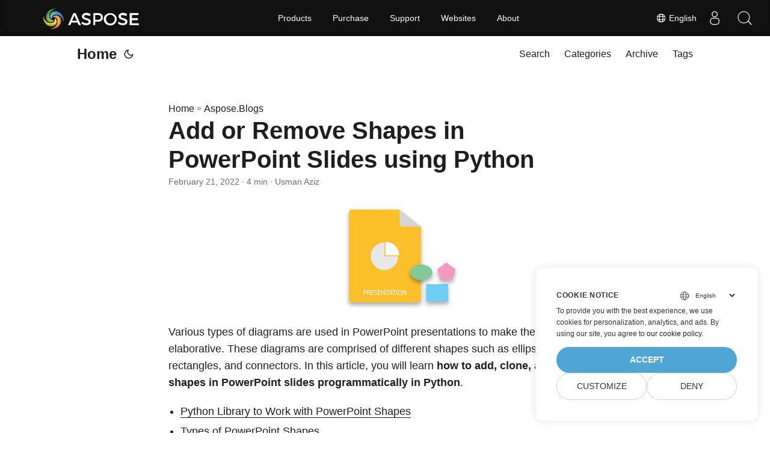

--- FILE ---
content_type: text/html
request_url: https://blog.aspose.com/slides/work-with-shapes-in-powerpoint-in-python/
body_size: 10852
content:
<!doctype html><html lang=en dir=auto><head><meta charset=utf-8><meta http-equiv=X-UA-Compatible content="IE=edge"><meta name=viewport content="width=device-width,initial-scale=1,shrink-to-fit=no"><meta name=robots content="index, follow"><title>Add Shapes to PowerPoint Slides in Python | Python PPT PPTX Library</title>
<meta name=keywords content="Add Connector to Shapes in PowerPoint Python,Add Shape to PowerPoint Slides in Python,Clone a Shape in PowerPoint Slides in Python,Python Library to Work with PowerPoint Shapes,Remove Shapes from PowerPoint in Python"><meta name=description content="Add or remove shapes in PowerPoint PPT/PPTX slides in Python. Add rectangle, ellipse, lines, and use shape connectors. Clone and remove shapes."><meta name=author content="Usman Aziz"><link rel=canonical href=https://blog.aspose.com/slides/work-with-shapes-in-powerpoint-in-python/><meta name=yandex-verification content="424b5e02e98b645b"><link crossorigin=anonymous href=/assets/css/stylesheet.min.a05b333a6a447a9f16de4f16a525953d34282876a4dd49e7d5d1d8b52fd1422f.css integrity="sha256-oFszOmpEep8W3k8WpSWVPTQoKHak3Unn1dHYtS/RQi8=" rel="preload stylesheet" as=style><script defer crossorigin=anonymous src=/assets/js/highlight.min.da3a2bc6e98efefc62cd71d90f1237287dda0926290d41fa5afe87df3848dedf.js integrity="sha256-2jorxumO/vxizXHZDxI3KH3aCSYpDUH6Wv6H3zhI3t8=" onload=hljs.initHighlightingOnLoad()></script><link rel=icon href=https://blog.aspose.com/img/aspose.ico><link rel=icon type=image/png sizes=16x16 href=https://blog.aspose.com/img/aspose-16x16.png><link rel=icon type=image/png sizes=32x32 href=https://blog.aspose.com/img/aspose-32x32.png><link rel=apple-touch-icon href=https://blog.aspose.com/img/aspose-apple-touch-icon.png><link rel=mask-icon href=https://blog.aspose.com/img/aspose-safari-pinned-tab.svg><meta name=theme-color content="#2e2e33"><meta name=msapplication-TileColor content="#2e2e33"><meta name=generator content="Hugo 0.120.4"><link rel=alternate hreflang=en href=https://blog.aspose.com/slides/work-with-shapes-in-powerpoint-in-python/><link rel=alternate hreflang=ar href=https://blog.aspose.com/ar/slides/work-with-shapes-in-powerpoint-in-python/><link rel=alternate hreflang=cs href=https://blog.aspose.com/cs/slides/work-with-shapes-in-powerpoint-in-python/><link rel=alternate hreflang=de href=https://blog.aspose.com/de/slides/work-with-shapes-in-powerpoint-in-python/><link rel=alternate hreflang=es href=https://blog.aspose.com/es/slides/work-with-shapes-in-powerpoint-in-python/><link rel=alternate hreflang=fa href=https://blog.aspose.com/fa/slides/work-with-shapes-in-powerpoint-in-python/><link rel=alternate hreflang=fr href=https://blog.aspose.com/fr/slides/work-with-shapes-in-powerpoint-in-python/><link rel=alternate hreflang=he href=https://blog.aspose.com/he/slides/work-with-shapes-in-powerpoint-in-python/><link rel=alternate hreflang=id href=https://blog.aspose.com/id/slides/work-with-shapes-in-powerpoint-in-python/><link rel=alternate hreflang=it href=https://blog.aspose.com/it/slides/work-with-shapes-in-powerpoint-in-python/><link rel=alternate hreflang=ja href=https://blog.aspose.com/ja/slides/work-with-shapes-in-powerpoint-in-python/><link rel=alternate hreflang=ko href=https://blog.aspose.com/ko/slides/work-with-shapes-in-powerpoint-in-python/><link rel=alternate hreflang=pl href=https://blog.aspose.com/pl/slides/work-with-shapes-in-powerpoint-in-python/><link rel=alternate hreflang=pt href=https://blog.aspose.com/pt/slides/work-with-shapes-in-powerpoint-in-python/><link rel=alternate hreflang=ru href=https://blog.aspose.com/ru/slides/work-with-shapes-in-powerpoint-in-python/><link rel=alternate hreflang=sv href=https://blog.aspose.com/sv/slides/work-with-shapes-in-powerpoint-in-python/><link rel=alternate hreflang=th href=https://blog.aspose.com/th/slides/work-with-shapes-in-powerpoint-in-python/><link rel=alternate hreflang=tr href=https://blog.aspose.com/tr/slides/work-with-shapes-in-powerpoint-in-python/><link rel=alternate hreflang=uk href=https://blog.aspose.com/uk/slides/work-with-shapes-in-powerpoint-in-python/><link rel=alternate hreflang=vi href=https://blog.aspose.com/vi/slides/work-with-shapes-in-powerpoint-in-python/><link rel=alternate hreflang=zh href=https://blog.aspose.com/zh/slides/work-with-shapes-in-powerpoint-in-python/><link rel=alternate hreflang=zh-hant href=https://blog.aspose.com/zh-hant/slides/work-with-shapes-in-powerpoint-in-python/><noscript><style>#theme-toggle,.top-link{display:none}</style><style>@media(prefers-color-scheme:dark){:root{--theme:rgb(29, 30, 32);--entry:rgb(46, 46, 51);--primary:rgb(218, 218, 219);--secondary:rgb(155, 156, 157);--tertiary:rgb(65, 66, 68);--content:rgb(196, 196, 197);--hljs-bg:rgb(46, 46, 51);--code-bg:rgb(55, 56, 62);--border:rgb(51, 51, 51)}.list{background:var(--theme)}.list:not(.dark)::-webkit-scrollbar-track{background:0 0}.list:not(.dark)::-webkit-scrollbar-thumb{border-color:var(--theme)}}</style></noscript><div class=lang-selector id=locale style=visibility:hidden><a><em class="flag-us flag-24"></em>&nbsp;English</a></div><div class="localemodal modal fade lanpopup" id=langModal tabindex=-1 aria-labelledby=langModalLabel data-nosnippet aria-modal=true role=dialog style=display:none><div class="modal-dialog modal-dialog-centered modal-lg"><div class=modal-content style=background-color:#343a40><a class=lang-close id=lang-close></a><div class=modal-body><div class=rowbox><div class="col langbox"><a href=https://blog.aspose.com/ar/slides/work-with-shapes-in-powerpoint-in-python/ data-title=Ar class=langmenu><span><em class="flag-sa flag-24"></em>&nbsp;عربي</span></a></div><div class="col langbox"><a href=https://blog.aspose.com/cs/slides/work-with-shapes-in-powerpoint-in-python/ data-title=Cs class=langmenu><span><em class="flag-cz flag-24"></em>&nbsp;čeština</span></a></div><div class="col langbox"><a href=https://blog.aspose.com/de/slides/work-with-shapes-in-powerpoint-in-python/ data-title=De class=langmenu><span><em class="flag-de flag-24"></em>&nbsp;Deutsch</span></a></div><div class="col langbox"><a href=https://blog.aspose.com/es/slides/work-with-shapes-in-powerpoint-in-python/ data-title=Es class=langmenu><span><em class="flag-es flag-24"></em>&nbsp;Español</span></a></div><div class="col langbox"><a href=https://blog.aspose.com/fa/slides/work-with-shapes-in-powerpoint-in-python/ data-title=Fa class=langmenu><span><em class="flag-ir flag-24"></em>&nbsp;فارسی</span></a></div><div class="col langbox"><a href=https://blog.aspose.com/fr/slides/work-with-shapes-in-powerpoint-in-python/ data-title=Fr class=langmenu><span><em class="flag-fr flag-24"></em>&nbsp;Français</span></a></div><div class="col langbox"><a href=https://blog.aspose.com/he/slides/work-with-shapes-in-powerpoint-in-python/ data-title=He class=langmenu><span><em class="flag-il flag-24"></em>&nbsp;עִברִית</span></a></div><div class="col langbox"><a href=https://blog.aspose.com/id/slides/work-with-shapes-in-powerpoint-in-python/ data-title=Id class=langmenu><span><em class="flag-id flag-24"></em>&nbsp;Indonesian</span></a></div><div class="col langbox"><a href=https://blog.aspose.com/it/slides/work-with-shapes-in-powerpoint-in-python/ data-title=It class=langmenu><span><em class="flag-it flag-24"></em>&nbsp;Italiano</span></a></div><div class="col langbox"><a href=https://blog.aspose.com/ja/slides/work-with-shapes-in-powerpoint-in-python/ data-title=Ja class=langmenu><span><em class="flag-jp flag-24"></em>&nbsp;日本</span></a></div><div class="col langbox"><a href=https://blog.aspose.com/ko/slides/work-with-shapes-in-powerpoint-in-python/ data-title=Ko class=langmenu><span><em class="flag-kr flag-24"></em>&nbsp;한국인</span></a></div><div class="col langbox"><a href=https://blog.aspose.com/pl/slides/work-with-shapes-in-powerpoint-in-python/ data-title=Pl class=langmenu><span><em class="flag-pl flag-24"></em>&nbsp;Polish</span></a></div><div class="col langbox"><a href=https://blog.aspose.com/pt/slides/work-with-shapes-in-powerpoint-in-python/ data-title=Pt class=langmenu><span><em class="flag-pt flag-24"></em>&nbsp;Português</span></a></div><div class="col langbox"><a href=https://blog.aspose.com/ru/slides/work-with-shapes-in-powerpoint-in-python/ data-title=Ru class=langmenu><span><em class="flag-ru flag-24"></em>&nbsp;Русский</span></a></div><div class="col langbox"><a href=https://blog.aspose.com/sv/slides/work-with-shapes-in-powerpoint-in-python/ data-title=Sv class=langmenu><span><em class="flag-sv flag-24"></em>&nbsp;Svenska</span></a></div><div class="col langbox"><a href=https://blog.aspose.com/th/slides/work-with-shapes-in-powerpoint-in-python/ data-title=Th class=langmenu><span><em class="flag-th flag-24"></em>&nbsp;Thai</span></a></div><div class="col langbox"><a href=https://blog.aspose.com/tr/slides/work-with-shapes-in-powerpoint-in-python/ data-title=Tr class=langmenu><span><em class="flag-tr flag-24"></em>&nbsp;Türkçe</span></a></div><div class="col langbox"><a href=https://blog.aspose.com/uk/slides/work-with-shapes-in-powerpoint-in-python/ data-title=Uk class=langmenu><span><em class="flag-ua flag-24"></em>&nbsp;Український</span></a></div><div class="col langbox"><a href=https://blog.aspose.com/vi/slides/work-with-shapes-in-powerpoint-in-python/ data-title=Vi class=langmenu><span><em class="flag-vn flag-24"></em>&nbsp;Tiếng Việt</span></a></div><div class="col langbox"><a href=https://blog.aspose.com/zh/slides/work-with-shapes-in-powerpoint-in-python/ data-title=Zh class=langmenu><span><em class="flag-cn flag-24"></em>&nbsp;中文</span></a></div><div class="col langbox"><a href=https://blog.aspose.com/zh-hant/slides/work-with-shapes-in-powerpoint-in-python/ data-title=Zh-Hant class=langmenu><span><em class="flag-tw flag-24"></em>&nbsp;中國傳統的</span></a></div></div></div></div></div></div></div><script defer>const langshowpop=document.getElementById("locale"),langhidepop=document.getElementById("lang-close");langshowpop.addEventListener("click",addClass,!1),langhidepop.addEventListener("click",removeClass,!1);function addClass(){var e=document.querySelector(".lanpopup");e.classList.toggle("show")}function removeClass(){var e=document.querySelector(".lanpopup");e.classList.remove("show")}</script><script defer>const observer=new MutationObserver((e,t)=>{const n=document.getElementById("DynabicMenuUserControls");if(n){const e=document.getElementById("locale");n.prepend(e),e.setAttribute("id","localswitch"),e.style.visibility="visible",t.disconnect();return}});observer.observe(document,{childList:!0,subtree:!0})</script><link rel=stylesheet href=https://www.aspose.com/css/locale.min.css><meta property="og:title" content="Add or Remove Shapes in PowerPoint Slides using Python"><meta property="og:description" content="Add or remove shapes in PowerPoint PPT/PPTX slides in Python. Add rectangle, ellipse, lines, and use shape connectors. Clone and remove shapes."><meta property="og:type" content="article"><meta property="og:url" content="https://blog.aspose.com/slides/work-with-shapes-in-powerpoint-in-python/"><meta property="article:section" content="Aspose.Blog"><meta property="article:published_time" content="2022-02-21T14:17:22+00:00"><meta property="article:modified_time" content="2022-02-21T14:17:22+00:00"><meta property="og:site_name" content="Aspose Blog"><meta name=twitter:card content="summary"><meta name=twitter:title content="Add or Remove Shapes in PowerPoint Slides using Python"><meta name=twitter:description content="Add or remove shapes in PowerPoint PPT/PPTX slides in Python. Add rectangle, ellipse, lines, and use shape connectors. Clone and remove shapes."><script type=application/ld+json>{"@context":"https://schema.org","@type":"BreadcrumbList","itemListElement":[{"@type":"ListItem","position":1,"name":"Aspose.Blogs","item":"https://blog.aspose.com/aspose.blog/"},{"@type":"ListItem","position":2,"name":"Add or Remove Shapes in PowerPoint Slides using Python","item":"https://blog.aspose.com/slides/work-with-shapes-in-powerpoint-in-python/"}]}</script><script type=application/ld+json>{"@context":"https://schema.org","@type":"BlogPosting","headline":"Add or Remove Shapes in PowerPoint Slides using Python","name":"Add or Remove Shapes in PowerPoint Slides using Python","description":"Add or remove shapes in PowerPoint PPT/PPTX slides in Python. Add rectangle, ellipse, lines, and use shape connectors. Clone and remove shapes.","keywords":["Add Connector to Shapes in PowerPoint Python","Add Shape to PowerPoint Slides in Python","Clone a Shape in PowerPoint Slides in Python","Python Library to Work with PowerPoint Shapes","Remove Shapes from PowerPoint in Python"],"articleBody":" Various types of diagrams are used in PowerPoint presentations to make the content more elaborative. These diagrams are comprised of different shapes such as ellipses, lines, rectangles, and connectors. In this article, you will learn how to add, clone, and remove shapes in PowerPoint slides programmatically in Python.\nPython Library to Work with PowerPoint Shapes Types of PowerPoint Shapes Add Shape to PowerPoint Slides Add Connector to Shapes in PowerPoint Clone a Shape in PowerPoint Slides Remove Shapes from PowerPoint Slides Python Library to Work with PowerPoint Shapes Aspose.Slides for Python via .NET is designed to create and manipulate PowerPoint presentations from within Python applications. We will use this library to work with shapes in PowerPoint slides. You can install it from PyPI using the following pip command.\n\u003e pip install aspose.slides Types of Shapes in PowerPoint You can create a variety of shapes in PowerPoint presentations using Aspose.Slides for Python. The most commonly used shapes include:\nConnector Ellipse Group Line Rectangle and etc. Add a Shape to PowerPoint PPT Slides in Python To add any shape including ellipse, line, rectangle, add_auto_shape(ShapeType, Single, Single, Single, Single) method is used to which you can pass the type of the shape and other necessary parameters. The ShapeType enum is used to specify the type of the shape. The following are the steps to add a shape to a PowerPoint slide in Python.\nCreate a presentation or load an existing one using Presentation class. Obtain the reference of the desired slide from Presentation.slides collection. Add an Ellipse (or any other shape) using add_auto_shape(ShapeType, Single, Single, Single, Single) method. Save the presentation using Presentation.save(String, SaveFormat) method. The following code sample shows how to add a shape to a PowerPoint slide in Python.\nThe following is the ellipse that we have added using the code sample above.\nConnect PowerPoint Shapes with a Connector in Python In diagrams, different shapes are connected using a line called a connector. A connector could be a straight or curved line. Let’s see how to add a connector between two PowerPoint shapes in Python.\nFirst, create an instance of the Presentation class to create or load the presentation. Then, obtain the reference of a slide using Presentation.slides collection. Add two shapes just like you have added in the previous section and get their references. Create a connector using add_connector(ShapeType, Single, Single, Single, Single) method. Join the shapes using Connector.start_shape_connected_to and Connector.end_shape_connected_to properties. Call Connector.reroute() method to create the shortest automatic connection path. Finally, save the presentation using Presentation.save(string, SaveFormat) method. The following code sample shows how to connect shapes in a PowerPoint slide in Python.\nThe following is the screenshot of the presentation after connecting shapes with a connector.\nClone PowerPoint PPT Shapes in Python Sometimes, you opt to clone shapes instead of creating new ones. To achieve that, Aspose.Slides supports shape cloning. The following are the steps to clone a shape in PowerPoint using Python.\nFirst, use Presentation class to load the presentation file. Obtain the reference of a slide from Presentation.slides collection. Access the source and destination slide shapes from ISlide.shapes collection. Clone shapes from the source slide shape collection to destination slide using add_clone() method. Finally, save the updated presentation file. The following code sample shows how to clone shapes within PowerPoint slides in Python.\nRemove PPT Shapes from PowerPoint Slides in Python You can also remove shapes from PowerPoint presentations by following the steps below.\nCreate an instance of the Presentation class to load the PPT/PPTX file. Access the desired slide from Presentation.slides collection. Filter the desired shape with a specific text using IShape.alternative_text property. Remove the shape using ISlide.shapes.remove(IShape) method. Finally, save the updated presentation file. The following code sample shows how to remove shapes from a PowerPoint slide in Python.\nWork with Shapes in PowerPoint PPT - Get a Free License You can get a free temporary license to manipulate PowerPoint shapes without evaluation limitations.\nConclusion MS PowerPoint supports a range of shapes to create different types of diagrams such as flow charts. In this article, we have covered how to create PowerPoint shapes such as ellipses and rectangles, and connect them using connectors in Python. Moreover, you have learned how to clone and remove shapes in PowerPoint slides programmatically.\nPython PowerPoint API - Read More You can explore more about Aspose.Slides for Python using the documentation. Also, you can feel free to let us know about your queries via our forum.\nSee Also Create PowerPoint Files in Python Convert PPTX to PDF in Python Convert PPT to PNG in Python PPT/PPTX to HTML in Python Add Watermark in PowerPoint PPT in Python ","wordCount":"769","inLanguage":"en","datePublished":"2022-02-21T14:17:22Z","dateModified":"2022-02-21T14:17:22Z","author":{"@type":"Person","name":"Usman Aziz"},"mainEntityOfPage":{"@type":"WebPage","@id":"https://blog.aspose.com/slides/work-with-shapes-in-powerpoint-in-python/"},"publisher":{"@type":"Organization","name":"Aspose Blog | File Format Processing APIs for C# .NET Core, Java, C++, Python","logo":{"@type":"ImageObject","url":"https://blog.aspose.com/img/aspose.ico"}}}</script><script>window.dataLayer=window.dataLayer||[];function gtag(){dataLayer.push(arguments)}gtag("set","url_passthrough",!0),gtag("set","ads_data_redaction",!0),gtag("consent","default",{ad_storage:"denied",ad_user_data:"denied",ad_personalization:"denied",analytics_storage:"denied"}),window.uetq=window.uetq||[],window.uetq.push("consent","default",{ad_storage:"denied"})</script><script>(function(e,t,n,s,o){e[s]=e[s]||[],e[s].push({"gtm.start":(new Date).getTime(),event:"gtm.js"});var a=t.getElementsByTagName(n)[0],i=t.createElement(n),r=s!="dataLayer"?"&l="+s:"";i.async=!0,i.src="https://www.googletagmanager.com/gtm.js?id="+o+r,a.parentNode.insertBefore(i,a)})(window,document,"script","dataLayer","GTM-NJMHSH")</script></head><body id=top><noscript><iframe src="https://www.googletagmanager.com/ns.html?id=GTM-NJMHSH" height=0 width=0 style=display:none;visibility:hidden></iframe></noscript><script src=https://www.consentise.com/v1.2/consent-min.js data-cookiedomain=.aspose.com data-privacy-policy-url=https://about.aspose.com/legal/privacy-policy/ data-preferred-color=#4FA5D3 data-default-language=en defer></script><script>localStorage.getItem("pref-theme")==="dark"?document.body.classList.add("dark"):localStorage.getItem("pref-theme")==="light"?document.body.classList.remove("dark"):window.matchMedia("(prefers-color-scheme: dark)").matches&&document.body.classList.add("dark")</script><header class=header><nav class=nav><div class=logo><a href=https://blog.aspose.com/ accesskey=h title="Home (Alt + H)">Home</a>
<span class=logo-switches><button id=theme-toggle accesskey=t title="(Alt + T)"><svg id="moon" xmlns="http://www.w3.org/2000/svg" width="24" height="24" viewBox="0 0 24 24" fill="none" stroke="currentcolor" stroke-width="2" stroke-linecap="round" stroke-linejoin="round"><path d="M21 12.79A9 9 0 1111.21 3 7 7 0 0021 12.79z"/></svg><svg id="sun" xmlns="http://www.w3.org/2000/svg" width="24" height="24" viewBox="0 0 24 24" fill="none" stroke="currentcolor" stroke-width="2" stroke-linecap="round" stroke-linejoin="round"><circle cx="12" cy="12" r="5"/><line x1="12" y1="1" x2="12" y2="3"/><line x1="12" y1="21" x2="12" y2="23"/><line x1="4.22" y1="4.22" x2="5.64" y2="5.64"/><line x1="18.36" y1="18.36" x2="19.78" y2="19.78"/><line x1="1" y1="12" x2="3" y2="12"/><line x1="21" y1="12" x2="23" y2="12"/><line x1="4.22" y1="19.78" x2="5.64" y2="18.36"/><line x1="18.36" y1="5.64" x2="19.78" y2="4.22"/></svg></button></span></div><ul id=menu><li><a href=https://blog.aspose.com/search/ title="Search (Alt +/)" accesskey=/><span>Search</span></a></li><li><a href=https://blog.aspose.com/categories/ title=Categories><span>Categories</span></a></li><li><a href=https://blog.aspose.com/archives/ title=Archive><span>Archive</span></a></li><li><a href=https://blog.aspose.com/tags/ title=Tags><span>Tags</span></a></li></ul></nav></header><main class=main><article class=post-single><header class=post-header><div class=breadcrumbs><a href=https://blog.aspose.com/>Home</a>&nbsp;»&nbsp;<a href=https://blog.aspose.com/aspose.blog/>Aspose.Blogs</a></div><h1 class=post-title>Add or Remove Shapes in PowerPoint Slides using Python</h1><div class=post-meta><span title='2022-02-21 14:17:22 +0000 UTC'>February 21, 2022</span>&nbsp;·&nbsp;4 min&nbsp;·&nbsp;Usman Aziz</div></header><div class=post-content><figure class=align-center><img loading=lazy src=images/Work-with-Shapes-in-Slides-in-C-1024x578.jpg#center alt="Work with Shapes in PowerPoint in Python"></figure><p>Various types of diagrams are used in PowerPoint presentations to make the content more elaborative. These diagrams are comprised of different shapes such as ellipses, lines, rectangles, and connectors. In this article, you will learn <strong>how to add, clone, and remove shapes in PowerPoint slides programmatically in Python</strong>.</p><ul><li><a href=#API-to-Create-Shapes-in-PowerPoint-Slides>Python Library to Work with PowerPoint Shapes</a></li><li><a href=#Types-of-PowerPoint-Shapes>Types of PowerPoint Shapes</a></li><li><a href=#Add-Shape-to-PowerPoint-Slides>Add Shape to PowerPoint Slides</a></li><li><a href=#Add-Connector-to-Shapes-in-PowerPoint-Slides>Add Connector to Shapes in PowerPoint</a></li><li><a href=#Clone-a-Shape-in-PowerPoint-Slides>Clone a Shape in PowerPoint Slides</a></li><li><a href=#Remove-Shape-from-PowerPoint-Slides>Remove Shapes from PowerPoint Slides</a></li></ul><h2 id=API-to-Create-Shapes-in-PowerPoint-Slides>Python Library to Work with PowerPoint Shapes<a hidden class=anchor aria-hidden=true href=#API-to-Create-Shapes-in-PowerPoint-Slides>#</a></h2><p><a href=https://products.aspose.com/slides/python-net>Aspose.Slides for Python via .NET</a> is designed to create and manipulate PowerPoint presentations from within Python applications. We will use this library to work with shapes in PowerPoint slides. You can install it from <a href=https://pypi.org/project/aspose.slides/>PyPI</a> using the following pip command.</p><pre tabindex=0><code>&gt; pip install aspose.slides
</code></pre><h2 id=Types-of-PowerPoint-Shapes>Types of Shapes in PowerPoint<a hidden class=anchor aria-hidden=true href=#Types-of-PowerPoint-Shapes>#</a></h2><p>You can create a variety of shapes in PowerPoint presentations using Aspose.Slides for Python. The most commonly used shapes include:</p><ul><li><a href=https://docs.aspose.com/slides/python-net/connector/>Connector</a></li><li><a href=https://docs.aspose.com/slides/python-net/ellipse/>Ellipse</a></li><li><a href=https://docs.aspose.com/slides/python-net/group/>Group</a></li><li><a href=https://docs.aspose.com/slides/python-net/line/>Line</a></li><li><a href=https://docs.aspose.com/slides/python-net/rectangle/>Rectangle</a></li><li><a href=https://docs.aspose.com/slides/python-net/shape-types/>and etc.</a></li></ul><h2 id=Add-Shape-to-PowerPoint-Slides>Add a Shape to PowerPoint PPT Slides in Python<a hidden class=anchor aria-hidden=true href=#Add-Shape-to-PowerPoint-Slides>#</a></h2><p>To add any shape including ellipse, line, rectangle, <strong>add_auto_shape(ShapeType, Single, Single, Single, Single)</strong> method is used to which you can pass the type of the shape and other necessary parameters. The <strong>ShapeType</strong> enum is used to specify the type of the shape. The following are the steps to add a shape to a PowerPoint slide in Python.</p><ol><li>Create a presentation or load an existing one using <strong>Presentation</strong> class.</li><li>Obtain the reference of the desired slide from <strong>Presentation.slides</strong> collection.</li><li>Add an Ellipse (or any other shape) using <strong>add_auto_shape(ShapeType, Single, Single, Single, Single)</strong> method.</li><li>Save the presentation using <strong>Presentation.save(String, SaveFormat)</strong> method.</li></ol><p>The following code sample shows how to add a shape to a PowerPoint slide in Python.</p><script type=application/javascript src="https://gist.github.com/aspose-com-gists/53925cebedbb57b8fd3e405561a70c25.js?file=add-shape.py"></script><p>The following is the ellipse that we have added using the code sample above.</p><figure class=align-center><img loading=lazy src=images/add-shape-in-PPT.png#center alt="Add a Shape to PowerPoint PPT in Python"></figure><h2 id=Add-Connector-to-Shapes-in-PowerPoint-Slides>Connect PowerPoint Shapes with a Connector in Python<a hidden class=anchor aria-hidden=true href=#Add-Connector-to-Shapes-in-PowerPoint-Slides>#</a></h2><p>In diagrams, different shapes are connected using a line called a connector. A connector could be a straight or curved line. Let&rsquo;s see how to add a connector between two PowerPoint shapes in Python.</p><ol><li>First, create an instance of the <strong>Presentation</strong> class to create or load the presentation.</li><li>Then, obtain the reference of a slide using <strong>Presentation.slides</strong> collection.</li><li>Add two shapes just like you have added in the previous section and get their references.</li><li>Create a connector using <strong>add_connector(ShapeType, Single, Single, Single, Single)</strong> method.</li><li>Join the shapes using <strong>Connector.start_shape_connected_to</strong> and <strong>Connector.end_shape_connected_to</strong> properties.</li><li>Call <strong>Connector.reroute()</strong> method to create the shortest automatic connection path.</li><li>Finally, save the presentation using <strong>Presentation.save(string, SaveFormat)</strong> method.</li></ol><p>The following code sample shows how to connect shapes in a PowerPoint slide in Python.</p><script type=application/javascript src="https://gist.github.com/aspose-com-gists/53925cebedbb57b8fd3e405561a70c25.js?file=add-connector.py"></script><p>The following is the screenshot of the presentation after connecting shapes with a connector.</p><figure class=align-center><img loading=lazy src=images/Connect-PowerPoint-Shapes.jpg#center alt="Connect PowerPoint Shapes with a Connector in Python"></figure><h2 id=Clone-a-Shape-in-PowerPoint-Slides>Clone PowerPoint PPT Shapes in Python<a hidden class=anchor aria-hidden=true href=#Clone-a-Shape-in-PowerPoint-Slides>#</a></h2><p>Sometimes, you opt to clone shapes instead of creating new ones. To achieve that, Aspose.Slides supports shape cloning. The following are the steps to clone a shape in PowerPoint using Python.</p><ol><li>First, use <strong>Presentation</strong> class to load the presentation file.</li><li>Obtain the reference of a slide from <strong>Presentation.slides</strong> collection.</li><li>Access the source and destination slide shapes from <strong>ISlide.shapes</strong> collection.</li><li>Clone shapes from the source slide shape collection to destination slide using <strong>add_clone()</strong> method.</li><li>Finally, save the updated presentation file.</li></ol><p>The following code sample shows how to clone shapes within PowerPoint slides in Python.</p><script type=application/javascript src="https://gist.github.com/aspose-com-gists/53925cebedbb57b8fd3e405561a70c25.js?file=clone-shape.py"></script><h2 id=Remove-Shape-from-PowerPoint-Slides>Remove PPT Shapes from PowerPoint Slides in Python<a hidden class=anchor aria-hidden=true href=#Remove-Shape-from-PowerPoint-Slides>#</a></h2><p>You can also remove shapes from PowerPoint presentations by following the steps below.</p><ol><li>Create an instance of the <strong>Presentation</strong> class to load the PPT/PPTX file.</li><li>Access the desired slide from <strong>Presentation.slides</strong> collection.</li><li>Filter the desired shape with a specific text using <strong>IShape.alternative_text</strong> property.</li><li>Remove the shape using <strong>ISlide.shapes.remove(IShape)</strong> method.</li><li>Finally, save the updated presentation file.</li></ol><p>The following code sample shows how to remove shapes from a PowerPoint slide in Python.</p><script type=application/javascript src="https://gist.github.com/aspose-com-gists/53925cebedbb57b8fd3e405561a70c25.js?file=remove-shape.py"></script><h2 id=Get-a-Free-API-License>Work with Shapes in PowerPoint PPT - Get a Free License<a hidden class=anchor aria-hidden=true href=#Get-a-Free-API-License>#</a></h2><p>You can <a href=https://purchase.aspose.com/temporary-license>get a free temporary license</a> to manipulate PowerPoint shapes without evaluation limitations.</p><h2 id=conclusion>Conclusion<a hidden class=anchor aria-hidden=true href=#conclusion>#</a></h2><p>MS PowerPoint supports a range of shapes to create different types of diagrams such as flow charts. In this article, we have covered how to create PowerPoint shapes such as ellipses and rectangles, and connect them using connectors in Python. Moreover, you have learned how to clone and remove shapes in PowerPoint slides programmatically.</p><h1 id=python-powerpoint-api---read-more>Python PowerPoint API - Read More<a hidden class=anchor aria-hidden=true href=#python-powerpoint-api---read-more>#</a></h1><p>You can explore more about Aspose.Slides for Python using the <a href=https://docs.aspose.com/slides/python-net/>documentation</a>. Also, you can feel free to let us know about your queries via our <a href=https://forum.aspose.com/>forum</a>.</p><h2 id=see-also>See Also<a hidden class=anchor aria-hidden=true href=#see-also>#</a></h2><ul><li><a href=https://blog.aspose.com/slides/create-powerpoint-presentations-in-python/>Create PowerPoint Files in Python</a></li><li><a href=https://blog.aspose.com/slides/convert-pptx-ppt-to-pdf-python/>Convert PPTX to PDF in Python</a></li><li><a href=https://blog.aspose.com/slides/convert-ppt-to-png-in-python/>Convert PPT to PNG in Python</a></li><li><a href=https://blog.aspose.com/slides/convert-ppt-to-html-in-python/>PPT/PPTX to HTML in Python</a></li><li><a href=https://blog.aspose.com/slides/add-watermark-to-powerpoint-ppt-in-python/>Add Watermark in PowerPoint PPT in Python</a></li></ul></div><footer class=post-footer><ul class=post-tags><li><a href=https://blog.aspose.com/categories/aspose.slides-product-family/ cy-data=category>Aspose.Slides Product Family</a></li></ul><ul class=post-tags><li><a href=https://blog.aspose.com/tag/add-connector-to-shapes-in-powerpoint-python/>Add Connector to Shapes in PowerPoint Python</a></li><li><a href=https://blog.aspose.com/tag/add-shape-to-powerpoint-slides-in-python/>Add Shape to PowerPoint Slides in Python</a></li><li><a href=https://blog.aspose.com/tag/clone-a-shape-in-powerpoint-slides-in-python/>Clone a Shape in PowerPoint Slides in Python</a></li><li><a href=https://blog.aspose.com/tag/python-library-to-work-with-powerpoint-shapes/>Python Library to Work with PowerPoint Shapes</a></li><li><a href=https://blog.aspose.com/tag/remove-shapes-from-powerpoint-in-python/>Remove Shapes from PowerPoint in Python</a></li></ul><nav class=paginav><a class=prev href=https://blog.aspose.com/slides/work-with-vba-macros-in-powerpoint-in-python/><span class=title>« Prev Page</span><br><span>Work with VBA Macros in PowerPoint PPT/PPTX in Python</span>
</a><a class=next href=https://blog.aspose.com/slides/create-charts-in-powerpoint-in-python/><span class=title>Next Page »</span><br><span>Create Charts in PowerPoint Presentations in Python</span></a></nav><div class=share-buttons><a target=_blank rel="noopener noreferrer" aria-label="share Add or Remove Shapes in PowerPoint Slides using Python on twitter" href="https://twitter.com/intent/tweet/?text=Add%20or%20Remove%20Shapes%20in%20PowerPoint%20Slides%20using%20Python&amp;url=https%3a%2f%2fblog.aspose.com%2fslides%2fwork-with-shapes-in-powerpoint-in-python%2f&amp;hashtags=AddConnectortoShapesinPowerPointPython%2cAddShapetoPowerPointSlidesinPython%2cCloneaShapeinPowerPointSlidesinPython%2cPythonLibrarytoWorkwithPowerPointShapes%2cRemoveShapesfromPowerPointinPython"><svg viewBox="0 0 512 512"><path d="M512 62.554V449.446C512 483.97 483.97 512 449.446 512H62.554C28.03 512 0 483.97.0 449.446V62.554C0 28.03 28.029.0 62.554.0H449.446C483.971.0 512 28.03 512 62.554zM269.951 190.75 182.567 75.216H56L207.216 272.95 63.9 436.783h61.366L235.9 310.383l96.667 126.4H456L298.367 228.367l134-153.151H371.033zM127.633 110h36.468l219.38 290.065H349.5z"/></svg></a><a target=_blank rel="noopener noreferrer" aria-label="share Add or Remove Shapes in PowerPoint Slides using Python on linkedin" href="https://www.linkedin.com/shareArticle?mini=true&amp;url=https%3a%2f%2fblog.aspose.com%2fslides%2fwork-with-shapes-in-powerpoint-in-python%2f&amp;title=Add%20or%20Remove%20Shapes%20in%20PowerPoint%20Slides%20using%20Python&amp;summary=Add%20or%20Remove%20Shapes%20in%20PowerPoint%20Slides%20using%20Python&amp;source=https%3a%2f%2fblog.aspose.com%2fslides%2fwork-with-shapes-in-powerpoint-in-python%2f"><svg viewBox="0 0 512 512"><path d="M449.446.0C483.971.0 512 28.03 512 62.554v386.892C512 483.97 483.97 512 449.446 512H62.554c-34.524.0-62.554-28.03-62.554-62.554V62.554c0-34.524 28.029-62.554 62.554-62.554h386.892zM160.461 423.278V197.561h-75.04v225.717h75.04zm270.539.0V293.839c0-69.333-37.018-101.586-86.381-101.586-39.804.0-57.634 21.891-67.617 37.266v-31.958h-75.021c.995 21.181.0 225.717.0 225.717h75.02V297.222c0-6.748.486-13.492 2.474-18.315 5.414-13.475 17.767-27.434 38.494-27.434 27.135.0 38.007 20.707 38.007 51.037v120.768H431zM123.448 88.722C97.774 88.722 81 105.601 81 127.724c0 21.658 16.264 39.002 41.455 39.002h.484c26.165.0 42.452-17.344 42.452-39.002-.485-22.092-16.241-38.954-41.943-39.002z"/></svg></a><a target=_blank rel="noopener noreferrer" aria-label="share Add or Remove Shapes in PowerPoint Slides using Python on reddit" href="https://reddit.com/submit?url=https%3a%2f%2fblog.aspose.com%2fslides%2fwork-with-shapes-in-powerpoint-in-python%2f&title=Add%20or%20Remove%20Shapes%20in%20PowerPoint%20Slides%20using%20Python"><svg viewBox="0 0 512 512"><path d="M449.446.0C483.971.0 512 28.03 512 62.554v386.892C512 483.97 483.97 512 449.446 512H62.554c-34.524.0-62.554-28.03-62.554-62.554V62.554c0-34.524 28.029-62.554 62.554-62.554h386.892zM446 265.638c0-22.964-18.616-41.58-41.58-41.58-11.211.0-21.361 4.457-28.841 11.666-28.424-20.508-67.586-33.757-111.204-35.278l18.941-89.121 61.884 13.157c.756 15.734 13.642 28.29 29.56 28.29 16.407.0 29.706-13.299 29.706-29.701.0-16.403-13.299-29.702-29.706-29.702-11.666.0-21.657 6.792-26.515 16.578l-69.105-14.69c-1.922-.418-3.939-.042-5.585 1.036-1.658 1.073-2.811 2.761-3.224 4.686l-21.152 99.438c-44.258 1.228-84.046 14.494-112.837 35.232-7.468-7.164-17.589-11.591-28.757-11.591-22.965.0-41.585 18.616-41.585 41.58.0 16.896 10.095 31.41 24.568 37.918-.639 4.135-.99 8.328-.99 12.576.0 63.977 74.469 115.836 166.33 115.836s166.334-51.859 166.334-115.836c0-4.218-.347-8.387-.977-12.493 14.564-6.47 24.735-21.034 24.735-38.001zM326.526 373.831c-20.27 20.241-59.115 21.816-70.534 21.816-11.428.0-50.277-1.575-70.522-21.82-3.007-3.008-3.007-7.882.0-10.889 3.003-2.999 7.882-3.003 10.885.0 12.777 12.781 40.11 17.317 59.637 17.317 19.522.0 46.86-4.536 59.657-17.321 3.016-2.999 7.886-2.995 10.885.008 3.008 3.011 3.003 7.882-.008 10.889zm-5.23-48.781c-16.373.0-29.701-13.324-29.701-29.698.0-16.381 13.328-29.714 29.701-29.714 16.378.0 29.706 13.333 29.706 29.714.0 16.374-13.328 29.698-29.706 29.698zM160.91 295.348c0-16.381 13.328-29.71 29.714-29.71 16.369.0 29.689 13.329 29.689 29.71.0 16.373-13.32 29.693-29.689 29.693-16.386.0-29.714-13.32-29.714-29.693z"/></svg></a><a target=_blank rel="noopener noreferrer" aria-label="share Add or Remove Shapes in PowerPoint Slides using Python on facebook" href="https://facebook.com/sharer/sharer.php?u=https%3a%2f%2fblog.aspose.com%2fslides%2fwork-with-shapes-in-powerpoint-in-python%2f"><svg viewBox="0 0 512 512"><path d="M449.446.0C483.971.0 512 28.03 512 62.554v386.892C512 483.97 483.97 512 449.446 512H342.978V319.085h66.6l12.672-82.621h-79.272v-53.617c0-22.603 11.073-44.636 46.58-44.636H425.6v-70.34s-32.71-5.582-63.982-5.582c-65.288.0-107.96 39.569-107.96 111.204v62.971h-72.573v82.621h72.573V512h-191.104c-34.524.0-62.554-28.03-62.554-62.554V62.554c0-34.524 28.029-62.554 62.554-62.554h386.892z"/></svg></a><a target=_blank rel="noopener noreferrer" aria-label="share Add or Remove Shapes in PowerPoint Slides using Python on whatsapp" href="https://api.whatsapp.com/send?text=Add%20or%20Remove%20Shapes%20in%20PowerPoint%20Slides%20using%20Python%20-%20https%3a%2f%2fblog.aspose.com%2fslides%2fwork-with-shapes-in-powerpoint-in-python%2f"><svg viewBox="0 0 512 512"><path d="M449.446.0C483.971.0 512 28.03 512 62.554v386.892C512 483.97 483.97 512 449.446 512H62.554c-34.524.0-62.554-28.03-62.554-62.554V62.554c0-34.524 28.029-62.554 62.554-62.554h386.892zm-58.673 127.703c-33.842-33.881-78.847-52.548-126.798-52.568-98.799.0-179.21 80.405-179.249 179.234-.013 31.593 8.241 62.428 23.927 89.612l-25.429 92.884 95.021-24.925c26.181 14.28 55.659 21.807 85.658 21.816h.074c98.789.0 179.206-80.413 179.247-179.243.018-47.895-18.61-92.93-52.451-126.81zM263.976 403.485h-.06c-26.734-.01-52.954-7.193-75.828-20.767l-5.441-3.229-56.386 14.792 15.05-54.977-3.542-5.637c-14.913-23.72-22.791-51.136-22.779-79.287.033-82.142 66.867-148.971 149.046-148.971 39.793.014 77.199 15.531 105.329 43.692 28.128 28.16 43.609 65.592 43.594 105.4-.034 82.149-66.866 148.983-148.983 148.984zm81.721-111.581c-4.479-2.242-26.499-13.075-30.604-14.571-4.105-1.495-7.091-2.241-10.077 2.241-2.986 4.483-11.569 14.572-14.182 17.562-2.612 2.988-5.225 3.364-9.703 1.12-4.479-2.241-18.91-6.97-36.017-22.23C231.8 264.15 222.81 249.484 220.198 245s-.279-6.908 1.963-9.14c2.016-2.007 4.48-5.232 6.719-7.847 2.24-2.615 2.986-4.484 4.479-7.472 1.493-2.99.747-5.604-.374-7.846-1.119-2.241-10.077-24.288-13.809-33.256-3.635-8.733-7.327-7.55-10.077-7.688-2.609-.13-5.598-.158-8.583-.158-2.986.0-7.839 1.121-11.944 5.604-4.105 4.484-15.675 15.32-15.675 37.364.0 22.046 16.048 43.342 18.287 46.332 2.24 2.99 31.582 48.227 76.511 67.627 10.685 4.615 19.028 7.371 25.533 9.434 10.728 3.41 20.492 2.929 28.209 1.775 8.605-1.285 26.499-10.833 30.231-21.295 3.732-10.464 3.732-19.431 2.612-21.298-1.119-1.869-4.105-2.99-8.583-5.232z"/></svg></a><a target=_blank rel="noopener noreferrer" aria-label="share Add or Remove Shapes in PowerPoint Slides using Python on telegram" href="https://telegram.me/share/url?text=Add%20or%20Remove%20Shapes%20in%20PowerPoint%20Slides%20using%20Python&amp;url=https%3a%2f%2fblog.aspose.com%2fslides%2fwork-with-shapes-in-powerpoint-in-python%2f"><svg viewBox="2 2 28 28"><path d="M26.49 29.86H5.5a3.37 3.37.0 01-2.47-1 3.35 3.35.0 01-1-2.47V5.48A3.36 3.36.0 013 3 3.37 3.37.0 015.5 2h21A3.38 3.38.0 0129 3a3.36 3.36.0 011 2.46V26.37a3.35 3.35.0 01-1 2.47 3.38 3.38.0 01-2.51 1.02zm-5.38-6.71a.79.79.0 00.85-.66L24.73 9.24a.55.55.0 00-.18-.46.62.62.0 00-.41-.17q-.08.0-16.53 6.11a.59.59.0 00-.41.59.57.57.0 00.43.52l4 1.24 1.61 4.83a.62.62.0 00.63.43.56.56.0 00.4-.17L16.54 20l4.09 3A.9.9.0 0021.11 23.15zM13.8 20.71l-1.21-4q8.72-5.55 8.78-5.55c.15.0.23.0.23.16a.18.18.0 010 .06s-2.51 2.3-7.52 6.8z"/></svg></a></div></footer></article></main><footer class=footer></footer><a href=#top aria-label="go to top" title="Go to Top (Alt + G)" class=top-link id=top-link accesskey=g><svg xmlns="http://www.w3.org/2000/svg" viewBox="0 0 12 6" fill="currentcolor"><path d="M12 6H0l6-6z"/></svg></a><script>(function(e,t,n,s,o,i,a){e.ContainerizeMenuObject=o,e[o]=e[o]||function(){(e[o].q=e[o].q||[]).push(arguments)},e[o].l=1*new Date,i=t.createElement(n),a=t.getElementsByTagName(n)[0],i.async=1,i.src=s,a.parentNode.append(i)})(window,document,"script","https://menu.containerize.com/scripts/engine.min.js?v=1.0.1","aspose-en")</script><script>let menu=document.getElementById("menu");menu&&(menu.scrollLeft=localStorage.getItem("menu-scroll-position"),menu.onscroll=function(){localStorage.setItem("menu-scroll-position",menu.scrollLeft)}),document.querySelectorAll('a[href^="#"]').forEach(e=>{e.addEventListener("click",function(e){e.preventDefault();var t=this.getAttribute("href").substr(1);window.matchMedia("(prefers-reduced-motion: reduce)").matches?document.querySelector(`[id='${decodeURIComponent(t)}']`).scrollIntoView():document.querySelector(`[id='${decodeURIComponent(t)}']`).scrollIntoView({behavior:"smooth"}),t==="top"?history.replaceState(null,null," "):history.pushState(null,null,`#${t}`)})})</script><script>var mybutton=document.getElementById("top-link");window.onscroll=function(){document.body.scrollTop>800||document.documentElement.scrollTop>800?(mybutton.style.visibility="visible",mybutton.style.opacity="1"):(mybutton.style.visibility="hidden",mybutton.style.opacity="0")}</script><script>document.getElementById("theme-toggle").addEventListener("click",()=>{document.body.className.includes("dark")?(document.body.classList.remove("dark"),localStorage.setItem("pref-theme","light")):(document.body.classList.add("dark"),localStorage.setItem("pref-theme","dark"))})</script><script>document.querySelectorAll("pre > code").forEach(e=>{const n=e.parentNode.parentNode,t=document.createElement("button");t.classList.add("copy-code"),t.innerText="copy";function s(){t.innerText="copied!",setTimeout(()=>{t.innerText="copy"},2e3)}t.addEventListener("click",t=>{if("clipboard"in navigator){navigator.clipboard.writeText(e.textContent),s();return}const n=document.createRange();n.selectNodeContents(e);const o=window.getSelection();o.removeAllRanges(),o.addRange(n);try{document.execCommand("copy"),s()}catch{}o.removeRange(n)}),n.classList.contains("highlight")?n.appendChild(t):n.parentNode.firstChild==n||(e.parentNode.parentNode.parentNode.parentNode.parentNode.nodeName=="TABLE"?e.parentNode.parentNode.parentNode.parentNode.parentNode.appendChild(t):e.parentNode.appendChild(t))})</script></body></html>

--- FILE ---
content_type: text/javascript; charset=utf-8
request_url: https://gist.github.com/aspose-com-gists/53925cebedbb57b8fd3e405561a70c25.js?file=remove-shape.py
body_size: 2320
content:
document.write('<link rel="stylesheet" href="https://github.githubassets.com/assets/gist-embed-68783a026c0c.css">')
document.write('<div id=\"gist114839042\" class=\"gist\">\n    <div class=\"gist-file\" translate=\"no\" data-color-mode=\"light\" data-light-theme=\"light\">\n      <div class=\"gist-data\">\n        <div class=\"js-gist-file-update-container js-task-list-container\">\n  <div id=\"file-remove-shape-py\" class=\"file my-2\">\n    \n    <div itemprop=\"text\"\n      class=\"Box-body p-0 blob-wrapper data type-python  \"\n      style=\"overflow: auto\" tabindex=\"0\" role=\"region\"\n      aria-label=\"remove-shape.py content, created by aspose-com-gists on 07:47AM on February 21, 2022.\"\n    >\n\n        \n<div class=\"js-check-hidden-unicode js-blob-code-container blob-code-content\">\n\n  <template class=\"js-file-alert-template\">\n  <div data-view-component=\"true\" class=\"flash flash-warn flash-full d-flex flex-items-center\">\n  <svg aria-hidden=\"true\" height=\"16\" viewBox=\"0 0 16 16\" version=\"1.1\" width=\"16\" data-view-component=\"true\" class=\"octicon octicon-alert\">\n    <path d=\"M6.457 1.047c.659-1.234 2.427-1.234 3.086 0l6.082 11.378A1.75 1.75 0 0 1 14.082 15H1.918a1.75 1.75 0 0 1-1.543-2.575Zm1.763.707a.25.25 0 0 0-.44 0L1.698 13.132a.25.25 0 0 0 .22.368h12.164a.25.25 0 0 0 .22-.368Zm.53 3.996v2.5a.75.75 0 0 1-1.5 0v-2.5a.75.75 0 0 1 1.5 0ZM9 11a1 1 0 1 1-2 0 1 1 0 0 1 2 0Z\"><\/path>\n<\/svg>\n    <span>\n      This file contains hidden or bidirectional Unicode text that may be interpreted or compiled differently than what appears below. To review, open the file in an editor that reveals hidden Unicode characters.\n      <a class=\"Link--inTextBlock\" href=\"https://github.co/hiddenchars\" target=\"_blank\">Learn more about bidirectional Unicode characters<\/a>\n    <\/span>\n\n\n  <div data-view-component=\"true\" class=\"flash-action\">        <a href=\"{{ revealButtonHref }}\" data-view-component=\"true\" class=\"btn-sm btn\">    Show hidden characters\n<\/a>\n<\/div>\n<\/div><\/template>\n<template class=\"js-line-alert-template\">\n  <span aria-label=\"This line has hidden Unicode characters\" data-view-component=\"true\" class=\"line-alert tooltipped tooltipped-e\">\n    <svg aria-hidden=\"true\" height=\"16\" viewBox=\"0 0 16 16\" version=\"1.1\" width=\"16\" data-view-component=\"true\" class=\"octicon octicon-alert\">\n    <path d=\"M6.457 1.047c.659-1.234 2.427-1.234 3.086 0l6.082 11.378A1.75 1.75 0 0 1 14.082 15H1.918a1.75 1.75 0 0 1-1.543-2.575Zm1.763.707a.25.25 0 0 0-.44 0L1.698 13.132a.25.25 0 0 0 .22.368h12.164a.25.25 0 0 0 .22-.368Zm.53 3.996v2.5a.75.75 0 0 1-1.5 0v-2.5a.75.75 0 0 1 1.5 0ZM9 11a1 1 0 1 1-2 0 1 1 0 0 1 2 0Z\"><\/path>\n<\/svg>\n<\/span><\/template>\n\n  <table data-hpc class=\"highlight tab-size js-file-line-container\" data-tab-size=\"4\" data-paste-markdown-skip data-tagsearch-path=\"remove-shape.py\">\n        <tr>\n          <td id=\"file-remove-shape-py-L1\" class=\"blob-num js-line-number js-blob-rnum\" data-line-number=\"1\"><\/td>\n          <td id=\"file-remove-shape-py-LC1\" class=\"blob-code blob-code-inner js-file-line\"># Load presentation<\/td>\n        <\/tr>\n        <tr>\n          <td id=\"file-remove-shape-py-L2\" class=\"blob-num js-line-number js-blob-rnum\" data-line-number=\"2\"><\/td>\n          <td id=\"file-remove-shape-py-LC2\" class=\"blob-code blob-code-inner js-file-line\">with slides.Presentation(&quot;add-ellipse.pptx&quot;) as presentation:<\/td>\n        <\/tr>\n        <tr>\n          <td id=\"file-remove-shape-py-L3\" class=\"blob-num js-line-number js-blob-rnum\" data-line-number=\"3\"><\/td>\n          <td id=\"file-remove-shape-py-LC3\" class=\"blob-code blob-code-inner js-file-line\">    # Get the first slide<\/td>\n        <\/tr>\n        <tr>\n          <td id=\"file-remove-shape-py-L4\" class=\"blob-num js-line-number js-blob-rnum\" data-line-number=\"4\"><\/td>\n          <td id=\"file-remove-shape-py-LC4\" class=\"blob-code blob-code-inner js-file-line\">    sld = presentation.slides[0]<\/td>\n        <\/tr>\n        <tr>\n          <td id=\"file-remove-shape-py-L5\" class=\"blob-num js-line-number js-blob-rnum\" data-line-number=\"5\"><\/td>\n          <td id=\"file-remove-shape-py-LC5\" class=\"blob-code blob-code-inner js-file-line\">\n<\/td>\n        <\/tr>\n        <tr>\n          <td id=\"file-remove-shape-py-L6\" class=\"blob-num js-line-number js-blob-rnum\" data-line-number=\"6\"><\/td>\n          <td id=\"file-remove-shape-py-LC6\" class=\"blob-code blob-code-inner js-file-line\">    alttext = &quot;User Defined&quot;<\/td>\n        <\/tr>\n        <tr>\n          <td id=\"file-remove-shape-py-L7\" class=\"blob-num js-line-number js-blob-rnum\" data-line-number=\"7\"><\/td>\n          <td id=\"file-remove-shape-py-LC7\" class=\"blob-code blob-code-inner js-file-line\">\n<\/td>\n        <\/tr>\n        <tr>\n          <td id=\"file-remove-shape-py-L8\" class=\"blob-num js-line-number js-blob-rnum\" data-line-number=\"8\"><\/td>\n          <td id=\"file-remove-shape-py-LC8\" class=\"blob-code blob-code-inner js-file-line\">    # Loop through shapes<\/td>\n        <\/tr>\n        <tr>\n          <td id=\"file-remove-shape-py-L9\" class=\"blob-num js-line-number js-blob-rnum\" data-line-number=\"9\"><\/td>\n          <td id=\"file-remove-shape-py-LC9\" class=\"blob-code blob-code-inner js-file-line\">    for i in range(len(sld.shapes)):<\/td>\n        <\/tr>\n        <tr>\n          <td id=\"file-remove-shape-py-L10\" class=\"blob-num js-line-number js-blob-rnum\" data-line-number=\"10\"><\/td>\n          <td id=\"file-remove-shape-py-LC10\" class=\"blob-code blob-code-inner js-file-line\">        # Find shape by alternative text<\/td>\n        <\/tr>\n        <tr>\n          <td id=\"file-remove-shape-py-L11\" class=\"blob-num js-line-number js-blob-rnum\" data-line-number=\"11\"><\/td>\n          <td id=\"file-remove-shape-py-LC11\" class=\"blob-code blob-code-inner js-file-line\">        ashp = sld.shapes[0]<\/td>\n        <\/tr>\n        <tr>\n          <td id=\"file-remove-shape-py-L12\" class=\"blob-num js-line-number js-blob-rnum\" data-line-number=\"12\"><\/td>\n          <td id=\"file-remove-shape-py-LC12\" class=\"blob-code blob-code-inner js-file-line\">        if ashp.alternative_text == alttext:<\/td>\n        <\/tr>\n        <tr>\n          <td id=\"file-remove-shape-py-L13\" class=\"blob-num js-line-number js-blob-rnum\" data-line-number=\"13\"><\/td>\n          <td id=\"file-remove-shape-py-LC13\" class=\"blob-code blob-code-inner js-file-line\">            sld.shapes.remove(ashp)<\/td>\n        <\/tr>\n        <tr>\n          <td id=\"file-remove-shape-py-L14\" class=\"blob-num js-line-number js-blob-rnum\" data-line-number=\"14\"><\/td>\n          <td id=\"file-remove-shape-py-LC14\" class=\"blob-code blob-code-inner js-file-line\">\n<\/td>\n        <\/tr>\n        <tr>\n          <td id=\"file-remove-shape-py-L15\" class=\"blob-num js-line-number js-blob-rnum\" data-line-number=\"15\"><\/td>\n          <td id=\"file-remove-shape-py-LC15\" class=\"blob-code blob-code-inner js-file-line\">    # Save file<\/td>\n        <\/tr>\n        <tr>\n          <td id=\"file-remove-shape-py-L16\" class=\"blob-num js-line-number js-blob-rnum\" data-line-number=\"16\"><\/td>\n          <td id=\"file-remove-shape-py-LC16\" class=\"blob-code blob-code-inner js-file-line\">    presentation.save(&quot;remove-shapes.pptx&quot;, slides.export.SaveFormat.PPTX)<\/td>\n        <\/tr>\n  <\/table>\n<\/div>\n\n\n    <\/div>\n\n  <\/div>\n<\/div>\n\n      <\/div>\n      <div class=\"gist-meta\">\n        <a href=\"https://gist.github.com/aspose-com-gists/53925cebedbb57b8fd3e405561a70c25/raw/ade26fbf4c0c3e5a92e2391094cd43c0078a99b4/remove-shape.py\" style=\"float:right\" class=\"Link--inTextBlock\">view raw<\/a>\n        <a href=\"https://gist.github.com/aspose-com-gists/53925cebedbb57b8fd3e405561a70c25#file-remove-shape-py\" class=\"Link--inTextBlock\">\n          remove-shape.py\n        <\/a>\n        hosted with &#10084; by <a class=\"Link--inTextBlock\" href=\"https://github.com\">GitHub<\/a>\n      <\/div>\n    <\/div>\n<\/div>\n')


--- FILE ---
content_type: text/javascript; charset=utf-8
request_url: https://gist.github.com/aspose-com-gists/53925cebedbb57b8fd3e405561a70c25.js?file=clone-shape.py
body_size: 2447
content:
document.write('<link rel="stylesheet" href="https://github.githubassets.com/assets/gist-embed-68783a026c0c.css">')
document.write('<div id=\"gist114839042\" class=\"gist\">\n    <div class=\"gist-file\" translate=\"no\" data-color-mode=\"light\" data-light-theme=\"light\">\n      <div class=\"gist-data\">\n        <div class=\"js-gist-file-update-container js-task-list-container\">\n  <div id=\"file-clone-shape-py\" class=\"file my-2\">\n    \n    <div itemprop=\"text\"\n      class=\"Box-body p-0 blob-wrapper data type-python  \"\n      style=\"overflow: auto\" tabindex=\"0\" role=\"region\"\n      aria-label=\"clone-shape.py content, created by aspose-com-gists on 07:47AM on February 21, 2022.\"\n    >\n\n        \n<div class=\"js-check-hidden-unicode js-blob-code-container blob-code-content\">\n\n  <template class=\"js-file-alert-template\">\n  <div data-view-component=\"true\" class=\"flash flash-warn flash-full d-flex flex-items-center\">\n  <svg aria-hidden=\"true\" height=\"16\" viewBox=\"0 0 16 16\" version=\"1.1\" width=\"16\" data-view-component=\"true\" class=\"octicon octicon-alert\">\n    <path d=\"M6.457 1.047c.659-1.234 2.427-1.234 3.086 0l6.082 11.378A1.75 1.75 0 0 1 14.082 15H1.918a1.75 1.75 0 0 1-1.543-2.575Zm1.763.707a.25.25 0 0 0-.44 0L1.698 13.132a.25.25 0 0 0 .22.368h12.164a.25.25 0 0 0 .22-.368Zm.53 3.996v2.5a.75.75 0 0 1-1.5 0v-2.5a.75.75 0 0 1 1.5 0ZM9 11a1 1 0 1 1-2 0 1 1 0 0 1 2 0Z\"><\/path>\n<\/svg>\n    <span>\n      This file contains hidden or bidirectional Unicode text that may be interpreted or compiled differently than what appears below. To review, open the file in an editor that reveals hidden Unicode characters.\n      <a class=\"Link--inTextBlock\" href=\"https://github.co/hiddenchars\" target=\"_blank\">Learn more about bidirectional Unicode characters<\/a>\n    <\/span>\n\n\n  <div data-view-component=\"true\" class=\"flash-action\">        <a href=\"{{ revealButtonHref }}\" data-view-component=\"true\" class=\"btn-sm btn\">    Show hidden characters\n<\/a>\n<\/div>\n<\/div><\/template>\n<template class=\"js-line-alert-template\">\n  <span aria-label=\"This line has hidden Unicode characters\" data-view-component=\"true\" class=\"line-alert tooltipped tooltipped-e\">\n    <svg aria-hidden=\"true\" height=\"16\" viewBox=\"0 0 16 16\" version=\"1.1\" width=\"16\" data-view-component=\"true\" class=\"octicon octicon-alert\">\n    <path d=\"M6.457 1.047c.659-1.234 2.427-1.234 3.086 0l6.082 11.378A1.75 1.75 0 0 1 14.082 15H1.918a1.75 1.75 0 0 1-1.543-2.575Zm1.763.707a.25.25 0 0 0-.44 0L1.698 13.132a.25.25 0 0 0 .22.368h12.164a.25.25 0 0 0 .22-.368Zm.53 3.996v2.5a.75.75 0 0 1-1.5 0v-2.5a.75.75 0 0 1 1.5 0ZM9 11a1 1 0 1 1-2 0 1 1 0 0 1 2 0Z\"><\/path>\n<\/svg>\n<\/span><\/template>\n\n  <table data-hpc class=\"highlight tab-size js-file-line-container\" data-tab-size=\"4\" data-paste-markdown-skip data-tagsearch-path=\"clone-shape.py\">\n        <tr>\n          <td id=\"file-clone-shape-py-L1\" class=\"blob-num js-line-number js-blob-rnum\" data-line-number=\"1\"><\/td>\n          <td id=\"file-clone-shape-py-LC1\" class=\"blob-code blob-code-inner js-file-line\">import aspose.slides as slides<\/td>\n        <\/tr>\n        <tr>\n          <td id=\"file-clone-shape-py-L2\" class=\"blob-num js-line-number js-blob-rnum\" data-line-number=\"2\"><\/td>\n          <td id=\"file-clone-shape-py-LC2\" class=\"blob-code blob-code-inner js-file-line\">\n<\/td>\n        <\/tr>\n        <tr>\n          <td id=\"file-clone-shape-py-L3\" class=\"blob-num js-line-number js-blob-rnum\" data-line-number=\"3\"><\/td>\n          <td id=\"file-clone-shape-py-LC3\" class=\"blob-code blob-code-inner js-file-line\"># Load presentation<\/td>\n        <\/tr>\n        <tr>\n          <td id=\"file-clone-shape-py-L4\" class=\"blob-num js-line-number js-blob-rnum\" data-line-number=\"4\"><\/td>\n          <td id=\"file-clone-shape-py-LC4\" class=\"blob-code blob-code-inner js-file-line\">with slides.Presentation(&quot;add-ellipse.pptx&quot;) as presentation:<\/td>\n        <\/tr>\n        <tr>\n          <td id=\"file-clone-shape-py-L5\" class=\"blob-num js-line-number js-blob-rnum\" data-line-number=\"5\"><\/td>\n          <td id=\"file-clone-shape-py-LC5\" class=\"blob-code blob-code-inner js-file-line\">    # Access shapes of the source slide<\/td>\n        <\/tr>\n        <tr>\n          <td id=\"file-clone-shape-py-L6\" class=\"blob-num js-line-number js-blob-rnum\" data-line-number=\"6\"><\/td>\n          <td id=\"file-clone-shape-py-LC6\" class=\"blob-code blob-code-inner js-file-line\">    sourceShapes = presentation.slides[0].shapes<\/td>\n        <\/tr>\n        <tr>\n          <td id=\"file-clone-shape-py-L7\" class=\"blob-num js-line-number js-blob-rnum\" data-line-number=\"7\"><\/td>\n          <td id=\"file-clone-shape-py-LC7\" class=\"blob-code blob-code-inner js-file-line\">\n<\/td>\n        <\/tr>\n        <tr>\n          <td id=\"file-clone-shape-py-L8\" class=\"blob-num js-line-number js-blob-rnum\" data-line-number=\"8\"><\/td>\n          <td id=\"file-clone-shape-py-LC8\" class=\"blob-code blob-code-inner js-file-line\">    # Add a new blank slide<\/td>\n        <\/tr>\n        <tr>\n          <td id=\"file-clone-shape-py-L9\" class=\"blob-num js-line-number js-blob-rnum\" data-line-number=\"9\"><\/td>\n          <td id=\"file-clone-shape-py-LC9\" class=\"blob-code blob-code-inner js-file-line\">    blankLayout = presentation.masters[0].layout_slides.get_by_type(slides.SlideLayoutType.BLANK)<\/td>\n        <\/tr>\n        <tr>\n          <td id=\"file-clone-shape-py-L10\" class=\"blob-num js-line-number js-blob-rnum\" data-line-number=\"10\"><\/td>\n          <td id=\"file-clone-shape-py-LC10\" class=\"blob-code blob-code-inner js-file-line\">    destSlide = presentation.slides.add_empty_slide(blankLayout)<\/td>\n        <\/tr>\n        <tr>\n          <td id=\"file-clone-shape-py-L11\" class=\"blob-num js-line-number js-blob-rnum\" data-line-number=\"11\"><\/td>\n          <td id=\"file-clone-shape-py-LC11\" class=\"blob-code blob-code-inner js-file-line\">\n<\/td>\n        <\/tr>\n        <tr>\n          <td id=\"file-clone-shape-py-L12\" class=\"blob-num js-line-number js-blob-rnum\" data-line-number=\"12\"><\/td>\n          <td id=\"file-clone-shape-py-LC12\" class=\"blob-code blob-code-inner js-file-line\">    # Access shapes of destination slide<\/td>\n        <\/tr>\n        <tr>\n          <td id=\"file-clone-shape-py-L13\" class=\"blob-num js-line-number js-blob-rnum\" data-line-number=\"13\"><\/td>\n          <td id=\"file-clone-shape-py-LC13\" class=\"blob-code blob-code-inner js-file-line\">    destShapes = destSlide.shapes<\/td>\n        <\/tr>\n        <tr>\n          <td id=\"file-clone-shape-py-L14\" class=\"blob-num js-line-number js-blob-rnum\" data-line-number=\"14\"><\/td>\n          <td id=\"file-clone-shape-py-LC14\" class=\"blob-code blob-code-inner js-file-line\">\n<\/td>\n        <\/tr>\n        <tr>\n          <td id=\"file-clone-shape-py-L15\" class=\"blob-num js-line-number js-blob-rnum\" data-line-number=\"15\"><\/td>\n          <td id=\"file-clone-shape-py-LC15\" class=\"blob-code blob-code-inner js-file-line\">    # Clone shapes<\/td>\n        <\/tr>\n        <tr>\n          <td id=\"file-clone-shape-py-L16\" class=\"blob-num js-line-number js-blob-rnum\" data-line-number=\"16\"><\/td>\n          <td id=\"file-clone-shape-py-LC16\" class=\"blob-code blob-code-inner js-file-line\">    destShapes.add_clone(sourceShapes[0], 50, 150 + sourceShapes[0].height)<\/td>\n        <\/tr>\n        <tr>\n          <td id=\"file-clone-shape-py-L17\" class=\"blob-num js-line-number js-blob-rnum\" data-line-number=\"17\"><\/td>\n          <td id=\"file-clone-shape-py-LC17\" class=\"blob-code blob-code-inner js-file-line\">    destShapes.add_clone(sourceShapes[0])                 <\/td>\n        <\/tr>\n        <tr>\n          <td id=\"file-clone-shape-py-L18\" class=\"blob-num js-line-number js-blob-rnum\" data-line-number=\"18\"><\/td>\n          <td id=\"file-clone-shape-py-LC18\" class=\"blob-code blob-code-inner js-file-line\">    destShapes.insert_clone(0, sourceShapes[0], 50, 150)<\/td>\n        <\/tr>\n        <tr>\n          <td id=\"file-clone-shape-py-L19\" class=\"blob-num js-line-number js-blob-rnum\" data-line-number=\"19\"><\/td>\n          <td id=\"file-clone-shape-py-LC19\" class=\"blob-code blob-code-inner js-file-line\">\n<\/td>\n        <\/tr>\n        <tr>\n          <td id=\"file-clone-shape-py-L20\" class=\"blob-num js-line-number js-blob-rnum\" data-line-number=\"20\"><\/td>\n          <td id=\"file-clone-shape-py-LC20\" class=\"blob-code blob-code-inner js-file-line\">    # Save file<\/td>\n        <\/tr>\n        <tr>\n          <td id=\"file-clone-shape-py-L21\" class=\"blob-num js-line-number js-blob-rnum\" data-line-number=\"21\"><\/td>\n          <td id=\"file-clone-shape-py-LC21\" class=\"blob-code blob-code-inner js-file-line\">    presentation.save(&quot;clone-shapes.pptx&quot;, slides.export.SaveFormat.PPTX)<\/td>\n        <\/tr>\n  <\/table>\n<\/div>\n\n\n    <\/div>\n\n  <\/div>\n<\/div>\n\n      <\/div>\n      <div class=\"gist-meta\">\n        <a href=\"https://gist.github.com/aspose-com-gists/53925cebedbb57b8fd3e405561a70c25/raw/ade26fbf4c0c3e5a92e2391094cd43c0078a99b4/clone-shape.py\" style=\"float:right\" class=\"Link--inTextBlock\">view raw<\/a>\n        <a href=\"https://gist.github.com/aspose-com-gists/53925cebedbb57b8fd3e405561a70c25#file-clone-shape-py\" class=\"Link--inTextBlock\">\n          clone-shape.py\n        <\/a>\n        hosted with &#10084; by <a class=\"Link--inTextBlock\" href=\"https://github.com\">GitHub<\/a>\n      <\/div>\n    <\/div>\n<\/div>\n')


--- FILE ---
content_type: text/javascript; charset=utf-8
request_url: https://gist.github.com/aspose-com-gists/53925cebedbb57b8fd3e405561a70c25.js?file=add-shape.py
body_size: 2483
content:
document.write('<link rel="stylesheet" href="https://github.githubassets.com/assets/gist-embed-68783a026c0c.css">')
document.write('<div id=\"gist114839042\" class=\"gist\">\n    <div class=\"gist-file\" translate=\"no\" data-color-mode=\"light\" data-light-theme=\"light\">\n      <div class=\"gist-data\">\n        <div class=\"js-gist-file-update-container js-task-list-container\">\n  <div id=\"file-add-shape-py\" class=\"file my-2\">\n    \n    <div itemprop=\"text\"\n      class=\"Box-body p-0 blob-wrapper data type-python  \"\n      style=\"overflow: auto\" tabindex=\"0\" role=\"region\"\n      aria-label=\"add-shape.py content, created by aspose-com-gists on 07:47AM on February 21, 2022.\"\n    >\n\n        \n<div class=\"js-check-hidden-unicode js-blob-code-container blob-code-content\">\n\n  <template class=\"js-file-alert-template\">\n  <div data-view-component=\"true\" class=\"flash flash-warn flash-full d-flex flex-items-center\">\n  <svg aria-hidden=\"true\" height=\"16\" viewBox=\"0 0 16 16\" version=\"1.1\" width=\"16\" data-view-component=\"true\" class=\"octicon octicon-alert\">\n    <path d=\"M6.457 1.047c.659-1.234 2.427-1.234 3.086 0l6.082 11.378A1.75 1.75 0 0 1 14.082 15H1.918a1.75 1.75 0 0 1-1.543-2.575Zm1.763.707a.25.25 0 0 0-.44 0L1.698 13.132a.25.25 0 0 0 .22.368h12.164a.25.25 0 0 0 .22-.368Zm.53 3.996v2.5a.75.75 0 0 1-1.5 0v-2.5a.75.75 0 0 1 1.5 0ZM9 11a1 1 0 1 1-2 0 1 1 0 0 1 2 0Z\"><\/path>\n<\/svg>\n    <span>\n      This file contains hidden or bidirectional Unicode text that may be interpreted or compiled differently than what appears below. To review, open the file in an editor that reveals hidden Unicode characters.\n      <a class=\"Link--inTextBlock\" href=\"https://github.co/hiddenchars\" target=\"_blank\">Learn more about bidirectional Unicode characters<\/a>\n    <\/span>\n\n\n  <div data-view-component=\"true\" class=\"flash-action\">        <a href=\"{{ revealButtonHref }}\" data-view-component=\"true\" class=\"btn-sm btn\">    Show hidden characters\n<\/a>\n<\/div>\n<\/div><\/template>\n<template class=\"js-line-alert-template\">\n  <span aria-label=\"This line has hidden Unicode characters\" data-view-component=\"true\" class=\"line-alert tooltipped tooltipped-e\">\n    <svg aria-hidden=\"true\" height=\"16\" viewBox=\"0 0 16 16\" version=\"1.1\" width=\"16\" data-view-component=\"true\" class=\"octicon octicon-alert\">\n    <path d=\"M6.457 1.047c.659-1.234 2.427-1.234 3.086 0l6.082 11.378A1.75 1.75 0 0 1 14.082 15H1.918a1.75 1.75 0 0 1-1.543-2.575Zm1.763.707a.25.25 0 0 0-.44 0L1.698 13.132a.25.25 0 0 0 .22.368h12.164a.25.25 0 0 0 .22-.368Zm.53 3.996v2.5a.75.75 0 0 1-1.5 0v-2.5a.75.75 0 0 1 1.5 0ZM9 11a1 1 0 1 1-2 0 1 1 0 0 1 2 0Z\"><\/path>\n<\/svg>\n<\/span><\/template>\n\n  <table data-hpc class=\"highlight tab-size js-file-line-container\" data-tab-size=\"4\" data-paste-markdown-skip data-tagsearch-path=\"add-shape.py\">\n        <tr>\n          <td id=\"file-add-shape-py-L1\" class=\"blob-num js-line-number js-blob-rnum\" data-line-number=\"1\"><\/td>\n          <td id=\"file-add-shape-py-LC1\" class=\"blob-code blob-code-inner js-file-line\">import aspose.slides as slides<\/td>\n        <\/tr>\n        <tr>\n          <td id=\"file-add-shape-py-L2\" class=\"blob-num js-line-number js-blob-rnum\" data-line-number=\"2\"><\/td>\n          <td id=\"file-add-shape-py-LC2\" class=\"blob-code blob-code-inner js-file-line\">import aspose.pydrawing as drawing<\/td>\n        <\/tr>\n        <tr>\n          <td id=\"file-add-shape-py-L3\" class=\"blob-num js-line-number js-blob-rnum\" data-line-number=\"3\"><\/td>\n          <td id=\"file-add-shape-py-LC3\" class=\"blob-code blob-code-inner js-file-line\">\n<\/td>\n        <\/tr>\n        <tr>\n          <td id=\"file-add-shape-py-L4\" class=\"blob-num js-line-number js-blob-rnum\" data-line-number=\"4\"><\/td>\n          <td id=\"file-add-shape-py-LC4\" class=\"blob-code blob-code-inner js-file-line\"># Create a new presentation<\/td>\n        <\/tr>\n        <tr>\n          <td id=\"file-add-shape-py-L5\" class=\"blob-num js-line-number js-blob-rnum\" data-line-number=\"5\"><\/td>\n          <td id=\"file-add-shape-py-LC5\" class=\"blob-code blob-code-inner js-file-line\">with slides.Presentation() as pres:<\/td>\n        <\/tr>\n        <tr>\n          <td id=\"file-add-shape-py-L6\" class=\"blob-num js-line-number js-blob-rnum\" data-line-number=\"6\"><\/td>\n          <td id=\"file-add-shape-py-LC6\" class=\"blob-code blob-code-inner js-file-line\">    # Get the first slide<\/td>\n        <\/tr>\n        <tr>\n          <td id=\"file-add-shape-py-L7\" class=\"blob-num js-line-number js-blob-rnum\" data-line-number=\"7\"><\/td>\n          <td id=\"file-add-shape-py-LC7\" class=\"blob-code blob-code-inner js-file-line\">    sld = pres.slides[0]<\/td>\n        <\/tr>\n        <tr>\n          <td id=\"file-add-shape-py-L8\" class=\"blob-num js-line-number js-blob-rnum\" data-line-number=\"8\"><\/td>\n          <td id=\"file-add-shape-py-LC8\" class=\"blob-code blob-code-inner js-file-line\">\n<\/td>\n        <\/tr>\n        <tr>\n          <td id=\"file-add-shape-py-L9\" class=\"blob-num js-line-number js-blob-rnum\" data-line-number=\"9\"><\/td>\n          <td id=\"file-add-shape-py-LC9\" class=\"blob-code blob-code-inner js-file-line\">    # Add auto shape of ellipse type<\/td>\n        <\/tr>\n        <tr>\n          <td id=\"file-add-shape-py-L10\" class=\"blob-num js-line-number js-blob-rnum\" data-line-number=\"10\"><\/td>\n          <td id=\"file-add-shape-py-LC10\" class=\"blob-code blob-code-inner js-file-line\">    shp = sld.shapes.add_auto_shape(slides.ShapeType.ELLIPSE, 50, 150, 150, 50)<\/td>\n        <\/tr>\n        <tr>\n          <td id=\"file-add-shape-py-L11\" class=\"blob-num js-line-number js-blob-rnum\" data-line-number=\"11\"><\/td>\n          <td id=\"file-add-shape-py-LC11\" class=\"blob-code blob-code-inner js-file-line\">\n<\/td>\n        <\/tr>\n        <tr>\n          <td id=\"file-add-shape-py-L12\" class=\"blob-num js-line-number js-blob-rnum\" data-line-number=\"12\"><\/td>\n          <td id=\"file-add-shape-py-LC12\" class=\"blob-code blob-code-inner js-file-line\">    # Apply some formatting to ellipse shape<\/td>\n        <\/tr>\n        <tr>\n          <td id=\"file-add-shape-py-L13\" class=\"blob-num js-line-number js-blob-rnum\" data-line-number=\"13\"><\/td>\n          <td id=\"file-add-shape-py-LC13\" class=\"blob-code blob-code-inner js-file-line\">    shp.fill_format.fill_type = slides.FillType.SOLID<\/td>\n        <\/tr>\n        <tr>\n          <td id=\"file-add-shape-py-L14\" class=\"blob-num js-line-number js-blob-rnum\" data-line-number=\"14\"><\/td>\n          <td id=\"file-add-shape-py-LC14\" class=\"blob-code blob-code-inner js-file-line\">    shp.fill_format.solid_fill_color.color = drawing.Color.pink<\/td>\n        <\/tr>\n        <tr>\n          <td id=\"file-add-shape-py-L15\" class=\"blob-num js-line-number js-blob-rnum\" data-line-number=\"15\"><\/td>\n          <td id=\"file-add-shape-py-LC15\" class=\"blob-code blob-code-inner js-file-line\">\n<\/td>\n        <\/tr>\n        <tr>\n          <td id=\"file-add-shape-py-L16\" class=\"blob-num js-line-number js-blob-rnum\" data-line-number=\"16\"><\/td>\n          <td id=\"file-add-shape-py-LC16\" class=\"blob-code blob-code-inner js-file-line\">    # Apply some formatting to the line of Ellipse<\/td>\n        <\/tr>\n        <tr>\n          <td id=\"file-add-shape-py-L17\" class=\"blob-num js-line-number js-blob-rnum\" data-line-number=\"17\"><\/td>\n          <td id=\"file-add-shape-py-LC17\" class=\"blob-code blob-code-inner js-file-line\">    shp.line_format.fill_format.fill_type = slides.FillType.SOLID<\/td>\n        <\/tr>\n        <tr>\n          <td id=\"file-add-shape-py-L18\" class=\"blob-num js-line-number js-blob-rnum\" data-line-number=\"18\"><\/td>\n          <td id=\"file-add-shape-py-LC18\" class=\"blob-code blob-code-inner js-file-line\">    shp.line_format.fill_format.solid_fill_color.color = drawing.Color.purple<\/td>\n        <\/tr>\n        <tr>\n          <td id=\"file-add-shape-py-L19\" class=\"blob-num js-line-number js-blob-rnum\" data-line-number=\"19\"><\/td>\n          <td id=\"file-add-shape-py-LC19\" class=\"blob-code blob-code-inner js-file-line\">    shp.line_format.width = 5<\/td>\n        <\/tr>\n        <tr>\n          <td id=\"file-add-shape-py-L20\" class=\"blob-num js-line-number js-blob-rnum\" data-line-number=\"20\"><\/td>\n          <td id=\"file-add-shape-py-LC20\" class=\"blob-code blob-code-inner js-file-line\">\n<\/td>\n        <\/tr>\n        <tr>\n          <td id=\"file-add-shape-py-L21\" class=\"blob-num js-line-number js-blob-rnum\" data-line-number=\"21\"><\/td>\n          <td id=\"file-add-shape-py-LC21\" class=\"blob-code blob-code-inner js-file-line\">    # Save the PPTX file to disk<\/td>\n        <\/tr>\n        <tr>\n          <td id=\"file-add-shape-py-L22\" class=\"blob-num js-line-number js-blob-rnum\" data-line-number=\"22\"><\/td>\n          <td id=\"file-add-shape-py-LC22\" class=\"blob-code blob-code-inner js-file-line\">    pres.save(&quot;add-ellipse.pptx&quot;, slides.export.SaveFormat.PPTX)<\/td>\n        <\/tr>\n  <\/table>\n<\/div>\n\n\n    <\/div>\n\n  <\/div>\n<\/div>\n\n      <\/div>\n      <div class=\"gist-meta\">\n        <a href=\"https://gist.github.com/aspose-com-gists/53925cebedbb57b8fd3e405561a70c25/raw/ade26fbf4c0c3e5a92e2391094cd43c0078a99b4/add-shape.py\" style=\"float:right\" class=\"Link--inTextBlock\">view raw<\/a>\n        <a href=\"https://gist.github.com/aspose-com-gists/53925cebedbb57b8fd3e405561a70c25#file-add-shape-py\" class=\"Link--inTextBlock\">\n          add-shape.py\n        <\/a>\n        hosted with &#10084; by <a class=\"Link--inTextBlock\" href=\"https://github.com\">GitHub<\/a>\n      <\/div>\n    <\/div>\n<\/div>\n')


--- FILE ---
content_type: text/javascript; charset=utf-8
request_url: https://gist.github.com/aspose-com-gists/53925cebedbb57b8fd3e405561a70c25.js?file=add-connector.py
body_size: 2566
content:
document.write('<link rel="stylesheet" href="https://github.githubassets.com/assets/gist-embed-68783a026c0c.css">')
document.write('<div id=\"gist114839042\" class=\"gist\">\n    <div class=\"gist-file\" translate=\"no\" data-color-mode=\"light\" data-light-theme=\"light\">\n      <div class=\"gist-data\">\n        <div class=\"js-gist-file-update-container js-task-list-container\">\n  <div id=\"file-add-connector-py\" class=\"file my-2\">\n    \n    <div itemprop=\"text\"\n      class=\"Box-body p-0 blob-wrapper data type-python  \"\n      style=\"overflow: auto\" tabindex=\"0\" role=\"region\"\n      aria-label=\"add-connector.py content, created by aspose-com-gists on 07:47AM on February 21, 2022.\"\n    >\n\n        \n<div class=\"js-check-hidden-unicode js-blob-code-container blob-code-content\">\n\n  <template class=\"js-file-alert-template\">\n  <div data-view-component=\"true\" class=\"flash flash-warn flash-full d-flex flex-items-center\">\n  <svg aria-hidden=\"true\" height=\"16\" viewBox=\"0 0 16 16\" version=\"1.1\" width=\"16\" data-view-component=\"true\" class=\"octicon octicon-alert\">\n    <path d=\"M6.457 1.047c.659-1.234 2.427-1.234 3.086 0l6.082 11.378A1.75 1.75 0 0 1 14.082 15H1.918a1.75 1.75 0 0 1-1.543-2.575Zm1.763.707a.25.25 0 0 0-.44 0L1.698 13.132a.25.25 0 0 0 .22.368h12.164a.25.25 0 0 0 .22-.368Zm.53 3.996v2.5a.75.75 0 0 1-1.5 0v-2.5a.75.75 0 0 1 1.5 0ZM9 11a1 1 0 1 1-2 0 1 1 0 0 1 2 0Z\"><\/path>\n<\/svg>\n    <span>\n      This file contains hidden or bidirectional Unicode text that may be interpreted or compiled differently than what appears below. To review, open the file in an editor that reveals hidden Unicode characters.\n      <a class=\"Link--inTextBlock\" href=\"https://github.co/hiddenchars\" target=\"_blank\">Learn more about bidirectional Unicode characters<\/a>\n    <\/span>\n\n\n  <div data-view-component=\"true\" class=\"flash-action\">        <a href=\"{{ revealButtonHref }}\" data-view-component=\"true\" class=\"btn-sm btn\">    Show hidden characters\n<\/a>\n<\/div>\n<\/div><\/template>\n<template class=\"js-line-alert-template\">\n  <span aria-label=\"This line has hidden Unicode characters\" data-view-component=\"true\" class=\"line-alert tooltipped tooltipped-e\">\n    <svg aria-hidden=\"true\" height=\"16\" viewBox=\"0 0 16 16\" version=\"1.1\" width=\"16\" data-view-component=\"true\" class=\"octicon octicon-alert\">\n    <path d=\"M6.457 1.047c.659-1.234 2.427-1.234 3.086 0l6.082 11.378A1.75 1.75 0 0 1 14.082 15H1.918a1.75 1.75 0 0 1-1.543-2.575Zm1.763.707a.25.25 0 0 0-.44 0L1.698 13.132a.25.25 0 0 0 .22.368h12.164a.25.25 0 0 0 .22-.368Zm.53 3.996v2.5a.75.75 0 0 1-1.5 0v-2.5a.75.75 0 0 1 1.5 0ZM9 11a1 1 0 1 1-2 0 1 1 0 0 1 2 0Z\"><\/path>\n<\/svg>\n<\/span><\/template>\n\n  <table data-hpc class=\"highlight tab-size js-file-line-container\" data-tab-size=\"4\" data-paste-markdown-skip data-tagsearch-path=\"add-connector.py\">\n        <tr>\n          <td id=\"file-add-connector-py-L1\" class=\"blob-num js-line-number js-blob-rnum\" data-line-number=\"1\"><\/td>\n          <td id=\"file-add-connector-py-LC1\" class=\"blob-code blob-code-inner js-file-line\">import aspose.slides as slides<\/td>\n        <\/tr>\n        <tr>\n          <td id=\"file-add-connector-py-L2\" class=\"blob-num js-line-number js-blob-rnum\" data-line-number=\"2\"><\/td>\n          <td id=\"file-add-connector-py-LC2\" class=\"blob-code blob-code-inner js-file-line\">import aspose.pydrawing as drawing<\/td>\n        <\/tr>\n        <tr>\n          <td id=\"file-add-connector-py-L3\" class=\"blob-num js-line-number js-blob-rnum\" data-line-number=\"3\"><\/td>\n          <td id=\"file-add-connector-py-LC3\" class=\"blob-code blob-code-inner js-file-line\">\n<\/td>\n        <\/tr>\n        <tr>\n          <td id=\"file-add-connector-py-L4\" class=\"blob-num js-line-number js-blob-rnum\" data-line-number=\"4\"><\/td>\n          <td id=\"file-add-connector-py-LC4\" class=\"blob-code blob-code-inner js-file-line\"># Create presentation<\/td>\n        <\/tr>\n        <tr>\n          <td id=\"file-add-connector-py-L5\" class=\"blob-num js-line-number js-blob-rnum\" data-line-number=\"5\"><\/td>\n          <td id=\"file-add-connector-py-LC5\" class=\"blob-code blob-code-inner js-file-line\">with slides.Presentation() as presentation:<\/td>\n        <\/tr>\n        <tr>\n          <td id=\"file-add-connector-py-L6\" class=\"blob-num js-line-number js-blob-rnum\" data-line-number=\"6\"><\/td>\n          <td id=\"file-add-connector-py-LC6\" class=\"blob-code blob-code-inner js-file-line\">    # Access shapes collection for selected slide<\/td>\n        <\/tr>\n        <tr>\n          <td id=\"file-add-connector-py-L7\" class=\"blob-num js-line-number js-blob-rnum\" data-line-number=\"7\"><\/td>\n          <td id=\"file-add-connector-py-LC7\" class=\"blob-code blob-code-inner js-file-line\">    shapes = presentation.slides[0].shapes<\/td>\n        <\/tr>\n        <tr>\n          <td id=\"file-add-connector-py-L8\" class=\"blob-num js-line-number js-blob-rnum\" data-line-number=\"8\"><\/td>\n          <td id=\"file-add-connector-py-LC8\" class=\"blob-code blob-code-inner js-file-line\">\n<\/td>\n        <\/tr>\n        <tr>\n          <td id=\"file-add-connector-py-L9\" class=\"blob-num js-line-number js-blob-rnum\" data-line-number=\"9\"><\/td>\n          <td id=\"file-add-connector-py-LC9\" class=\"blob-code blob-code-inner js-file-line\">    # Add ellipse<\/td>\n        <\/tr>\n        <tr>\n          <td id=\"file-add-connector-py-L10\" class=\"blob-num js-line-number js-blob-rnum\" data-line-number=\"10\"><\/td>\n          <td id=\"file-add-connector-py-LC10\" class=\"blob-code blob-code-inner js-file-line\">    ellipse = shapes.add_auto_shape(slides.ShapeType.ELLIPSE, 0, 100, 100, 100)<\/td>\n        <\/tr>\n        <tr>\n          <td id=\"file-add-connector-py-L11\" class=\"blob-num js-line-number js-blob-rnum\" data-line-number=\"11\"><\/td>\n          <td id=\"file-add-connector-py-LC11\" class=\"blob-code blob-code-inner js-file-line\">\n<\/td>\n        <\/tr>\n        <tr>\n          <td id=\"file-add-connector-py-L12\" class=\"blob-num js-line-number js-blob-rnum\" data-line-number=\"12\"><\/td>\n          <td id=\"file-add-connector-py-LC12\" class=\"blob-code blob-code-inner js-file-line\">    # Add auto shape rectangle<\/td>\n        <\/tr>\n        <tr>\n          <td id=\"file-add-connector-py-L13\" class=\"blob-num js-line-number js-blob-rnum\" data-line-number=\"13\"><\/td>\n          <td id=\"file-add-connector-py-LC13\" class=\"blob-code blob-code-inner js-file-line\">    rectangle = shapes.add_auto_shape(slides.ShapeType.RECTANGLE, 100, 300, 100, 100)<\/td>\n        <\/tr>\n        <tr>\n          <td id=\"file-add-connector-py-L14\" class=\"blob-num js-line-number js-blob-rnum\" data-line-number=\"14\"><\/td>\n          <td id=\"file-add-connector-py-LC14\" class=\"blob-code blob-code-inner js-file-line\">\n<\/td>\n        <\/tr>\n        <tr>\n          <td id=\"file-add-connector-py-L15\" class=\"blob-num js-line-number js-blob-rnum\" data-line-number=\"15\"><\/td>\n          <td id=\"file-add-connector-py-LC15\" class=\"blob-code blob-code-inner js-file-line\">    # Add connector to connect shapes<\/td>\n        <\/tr>\n        <tr>\n          <td id=\"file-add-connector-py-L16\" class=\"blob-num js-line-number js-blob-rnum\" data-line-number=\"16\"><\/td>\n          <td id=\"file-add-connector-py-LC16\" class=\"blob-code blob-code-inner js-file-line\">    connector = shapes.add_connector(slides.ShapeType.BENT_CONNECTOR2, 0, 0, 10, 10)<\/td>\n        <\/tr>\n        <tr>\n          <td id=\"file-add-connector-py-L17\" class=\"blob-num js-line-number js-blob-rnum\" data-line-number=\"17\"><\/td>\n          <td id=\"file-add-connector-py-LC17\" class=\"blob-code blob-code-inner js-file-line\">\n<\/td>\n        <\/tr>\n        <tr>\n          <td id=\"file-add-connector-py-L18\" class=\"blob-num js-line-number js-blob-rnum\" data-line-number=\"18\"><\/td>\n          <td id=\"file-add-connector-py-LC18\" class=\"blob-code blob-code-inner js-file-line\">    # Join shapes using connector<\/td>\n        <\/tr>\n        <tr>\n          <td id=\"file-add-connector-py-L19\" class=\"blob-num js-line-number js-blob-rnum\" data-line-number=\"19\"><\/td>\n          <td id=\"file-add-connector-py-LC19\" class=\"blob-code blob-code-inner js-file-line\">    connector.start_shape_connected_to = ellipse<\/td>\n        <\/tr>\n        <tr>\n          <td id=\"file-add-connector-py-L20\" class=\"blob-num js-line-number js-blob-rnum\" data-line-number=\"20\"><\/td>\n          <td id=\"file-add-connector-py-LC20\" class=\"blob-code blob-code-inner js-file-line\">    connector.end_shape_connected_to = rectangle<\/td>\n        <\/tr>\n        <tr>\n          <td id=\"file-add-connector-py-L21\" class=\"blob-num js-line-number js-blob-rnum\" data-line-number=\"21\"><\/td>\n          <td id=\"file-add-connector-py-LC21\" class=\"blob-code blob-code-inner js-file-line\">\n<\/td>\n        <\/tr>\n        <tr>\n          <td id=\"file-add-connector-py-L22\" class=\"blob-num js-line-number js-blob-rnum\" data-line-number=\"22\"><\/td>\n          <td id=\"file-add-connector-py-LC22\" class=\"blob-code blob-code-inner js-file-line\">    # Call reroute to set the automatic shortest path between shapes<\/td>\n        <\/tr>\n        <tr>\n          <td id=\"file-add-connector-py-L23\" class=\"blob-num js-line-number js-blob-rnum\" data-line-number=\"23\"><\/td>\n          <td id=\"file-add-connector-py-LC23\" class=\"blob-code blob-code-inner js-file-line\">    connector.reroute()<\/td>\n        <\/tr>\n        <tr>\n          <td id=\"file-add-connector-py-L24\" class=\"blob-num js-line-number js-blob-rnum\" data-line-number=\"24\"><\/td>\n          <td id=\"file-add-connector-py-LC24\" class=\"blob-code blob-code-inner js-file-line\">\n<\/td>\n        <\/tr>\n        <tr>\n          <td id=\"file-add-connector-py-L25\" class=\"blob-num js-line-number js-blob-rnum\" data-line-number=\"25\"><\/td>\n          <td id=\"file-add-connector-py-LC25\" class=\"blob-code blob-code-inner js-file-line\">    # Save presenation<\/td>\n        <\/tr>\n        <tr>\n          <td id=\"file-add-connector-py-L26\" class=\"blob-num js-line-number js-blob-rnum\" data-line-number=\"26\"><\/td>\n          <td id=\"file-add-connector-py-LC26\" class=\"blob-code blob-code-inner js-file-line\">    presentation.save(&quot;add-connector.pptx&quot;, slides.export.SaveFormat.PPTX)<\/td>\n        <\/tr>\n  <\/table>\n<\/div>\n\n\n    <\/div>\n\n  <\/div>\n<\/div>\n\n      <\/div>\n      <div class=\"gist-meta\">\n        <a href=\"https://gist.github.com/aspose-com-gists/53925cebedbb57b8fd3e405561a70c25/raw/ade26fbf4c0c3e5a92e2391094cd43c0078a99b4/add-connector.py\" style=\"float:right\" class=\"Link--inTextBlock\">view raw<\/a>\n        <a href=\"https://gist.github.com/aspose-com-gists/53925cebedbb57b8fd3e405561a70c25#file-add-connector-py\" class=\"Link--inTextBlock\">\n          add-connector.py\n        <\/a>\n        hosted with &#10084; by <a class=\"Link--inTextBlock\" href=\"https://github.com\">GitHub<\/a>\n      <\/div>\n    <\/div>\n<\/div>\n')
